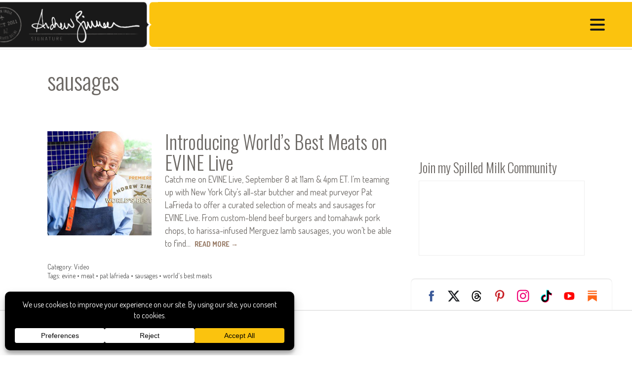

--- FILE ---
content_type: text/html
request_url: https://api.intentiq.com/profiles_engine/ProfilesEngineServlet?at=39&mi=10&dpi=936734067&pt=17&dpn=1&iiqidtype=2&iiqpcid=c9a4f71a-ead0-49b1-bfbb-4e798c9c87a6&iiqpciddate=1768985089367&pcid=1886c730-8166-491d-86ab-b4a96c7d072b&idtype=3&gdpr=0&japs=false&jaesc=0&jafc=0&jaensc=0&jsver=0.33&testGroup=A&source=pbjs&ABTestingConfigurationSource=group&abtg=A&vrref=https%3A%2F%2Fandrewzimmern.com%2Ftag%2Fsausages%2F
body_size: 53
content:
{"abPercentage":97,"adt":1,"ct":2,"isOptedOut":false,"data":{"eids":[]},"dbsaved":"false","ls":true,"cttl":86400000,"abTestUuid":"g_57c62f82-2111-459f-ba02-e72d3ebaf380","tc":9,"sid":1778663736}

--- FILE ---
content_type: text/html; charset=utf-8
request_url: https://www.google.com/recaptcha/api2/aframe
body_size: 135
content:
<!DOCTYPE HTML><html><head><meta http-equiv="content-type" content="text/html; charset=UTF-8"></head><body><script nonce="vzBwycSvlKesMSYQLrcupw">/** Anti-fraud and anti-abuse applications only. See google.com/recaptcha */ try{var clients={'sodar':'https://pagead2.googlesyndication.com/pagead/sodar?'};window.addEventListener("message",function(a){try{if(a.source===window.parent){var b=JSON.parse(a.data);var c=clients[b['id']];if(c){var d=document.createElement('img');d.src=c+b['params']+'&rc='+(localStorage.getItem("rc::a")?sessionStorage.getItem("rc::b"):"");window.document.body.appendChild(d);sessionStorage.setItem("rc::e",parseInt(sessionStorage.getItem("rc::e")||0)+1);localStorage.setItem("rc::h",'1768985094829');}}}catch(b){}});window.parent.postMessage("_grecaptcha_ready", "*");}catch(b){}</script></body></html>

--- FILE ---
content_type: text/plain
request_url: https://rtb.openx.net/openrtbb/prebidjs
body_size: -224
content:
{"id":"37661084-e80e-4961-96be-208298ddd670","nbr":0}

--- FILE ---
content_type: text/plain
request_url: https://rtb.openx.net/openrtbb/prebidjs
body_size: -224
content:
{"id":"f9216025-0b5b-4594-972b-9e29fd3b9a92","nbr":0}

--- FILE ---
content_type: text/plain
request_url: https://rtb.openx.net/openrtbb/prebidjs
body_size: -84
content:
{"id":"a63e516d-6c82-4fa2-886d-67ff1e5b034a","nbr":0}

--- FILE ---
content_type: text/plain
request_url: https://rtb.openx.net/openrtbb/prebidjs
body_size: -224
content:
{"id":"339fa9c6-66f6-4d5c-bc9d-1f577cace20c","nbr":0}

--- FILE ---
content_type: text/plain; charset=UTF-8
request_url: https://at.teads.tv/fpc?analytics_tag_id=PUB_17002&tfpvi=&gdpr_consent=&gdpr_status=22&gdpr_reason=220&ccpa_consent=&sv=prebid-v1
body_size: 56
content:
Mjg1MzEwZGYtMGExMy00NzUxLWFlYTAtYTM4YmE1MGVlOWIwIzMtMg==

--- FILE ---
content_type: text/plain
request_url: https://rtb.openx.net/openrtbb/prebidjs
body_size: -224
content:
{"id":"e189481f-d3df-4059-a89d-d2983cba531b","nbr":0}